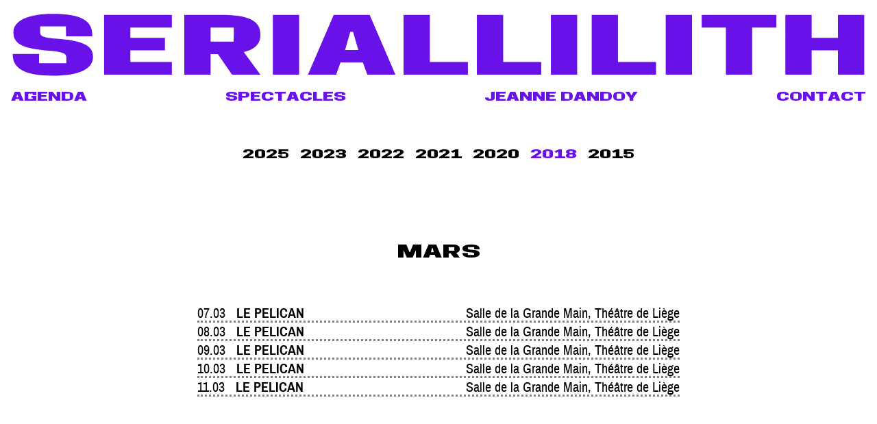

--- FILE ---
content_type: text/html; charset=utf-8
request_url: https://seriallilith.com/agenda/2018/
body_size: 2864
content:
<!DOCTYPE html>
<html lang="fr">
<head>
	<meta http-equiv="content-type" content="text/html; charset=utf-8" />
	<meta name="viewport" content="width=device-width, initial-scale=1, maximum-scale=1, viewport-fit=cover" />
	<title>2018</title>
<meta name="description" content="2018 | Seriallilith est fondée par la metteuse en scène, autrice et actrice Jeanne Dandoy, pour accompagner et promouvoir principalement son travail artistique, mais aussi celui de ses proches collaborateurices.">
<meta name="keywords" content="seriallilith, seriallilith.com Seriallilith, Seriallilith.com, autrice, actrice, Jeanne Dandoy, Jeanne, Dandoy, artiste, Bruxelles, Brussels, Théâtre">
<link rel="canonical" href="https://seriallilith.com/agenda/2018/">
<meta property="og:title" content="2018">
<meta property="og:description" content="2018 | Seriallilith est fondée par la metteuse en scène, autrice et actrice Jeanne Dandoy, pour accompagner et promouvoir principalement son travail artistique, mais aussi celui de ses proches collaborateurices.">
<meta property="og:type" content="website">
<meta property="og:url" content="https://seriallilith.com/agenda/2018/">
<meta name="twitter:card" content="summary">
<script type="application/ld+json">
{
  "@context": "https://schema.org",
  "@type": "BreadcrumbList",
  "itemListElement": [
  {
    "@type": "ListItem",
    "position": 1,
    "name": "Agenda",
    "item": "https://seriallilith.com/agenda/"
  },
  {
    "@type": "ListItem",
    "position": 2,
    "name": "2018",
    "item": "https://seriallilith.com/agenda/2018/"
  }
  ]
}
</script>
<meta name="generator" content="ProcessWire">
<link rel="alternate" href="https://seriallilith.com/agenda/2018/" hreflang="fr">
<link rel="alternate" href="https://seriallilith.com/agenda/2018/" hreflang="x-default">
<link rel="alternate" href="https://seriallilith.com/en/agenda/2018/" hreflang="english">
<link rel="alternate" href="https://seriallilith.com/nl/agenda/2018/" hreflang="dutch">	<title>Seriallilith</title>
  
<link rel="alternate" hreflang="fr" href="/agenda/2018/">
<link rel="alternate" hreflang="en" href="/en/agenda/2018/">
<link rel="alternate" hreflang="nl" href="/nl/agenda/2018/">	<link rel="icon" type="image/png" href="/site/templates/assets/icon.png">
	<link rel="preload" as="font" href="/site/templates/assets/fonts/coupeur/CoupeurCarve-Heavy-150.woff" type="font/woff" crossorigin="anonymous">
	<link rel="preload" as="font" href="/site/templates/assets/fonts/coupeur/CoupeurCarve-Heavy-150.woff2" type="font/woff2" crossorigin="anonymous">
	<link rel="preload" href="/site/templates/styles/main.css" as="style">
  <link rel="stylesheet" href="https://unpkg.com/swiper@7/swiper-bundle.min.css"/>
  <link rel="stylesheet" href="https://cdn.plyr.io/3.6.9/plyr.css" />
	<link data-keep-style rel="stylesheet" type="text/css" href="/site/templates/styles/main.css" />
</head>
  <body class="body body--agenda--annee">  <main id="swup" class="main main--agenda--annee">
    <header class="header">
  <a href="/" class="logo">
  <svg xmlns:dc="http://purl.org/dc/elements/1.1/" xmlns:cc="http://creativecommons.org/ns#" xmlns:rdf="http://www.w3.org/1999/02/22-rdf-syntax-ns#" xmlns:svg="http://www.w3.org/2000/svg" xmlns="http://www.w3.org/2000/svg" width="589mm" height="46mm" viewBox="0 0 589 46" version="1.1" id="svg8" class="logo__svg">
    <g id="flowRoot827" style="font-style:normal;font-weight:normal;font-size:40px;line-height:1.25;font-family:sans-serif;letter-spacing:0px;word-spacing:0px;fill:#000000;fill-opacity:1;stroke:none" transform="matrix(1.3236442,0,0,1.3236442,-43.682686,-597.17606)" aria-label="SERIALLILITH">
      <path class="logo__path" id="path863" style="font-style:normal;font-variant:normal;font-weight:normal;font-stretch:normal;font-family:'Coupeur Carve-150';-inkscape-font-specification:'Coupeur Carve-150'" d="m 34.273906,462.28531 v 0.44 c 0,6.12 6.2,8.28 18.44,9.2 7.56,0.56 9.08,1.64 9.08,3.44 v 3.08 h -14.2 v -4.8 h -13.68 v 0.36 c 0,7.84 7.2,11 20.88,11 13.76,0 20.88,-3.56 20.88,-9.68 v -0.44 c 0,-6.12 -6.56,-8.28 -18.8,-9.2 -7.56,-0.56 -8.72,-1.52 -8.72,-3.44 v -3 h 13.4 l 0.08,5.2 h 13.68 v -0.84 c 0,-7.56 -6.32,-10.92 -20.52,-10.92 -13.52,0 -20.52,3.8 -20.52,9.6 z" />
      <path class="logo__path" id="path865" style="font-style:normal;font-variant:normal;font-weight:normal;font-stretch:normal;font-family:'Coupeur Carve-150';-inkscape-font-specification:'Coupeur Carve-150'" d="m 95.113847,465.24531 v -5.44 h 21.600003 v -6.56 H 81.433847 v 31.2 h 35.280003 v -6.56 H 95.113847 v -6.08 h 18.000003 v -6.56 z" />
      <path class="logo__path" id="path867" style="font-style:normal;font-variant:normal;font-weight:normal;font-stretch:normal;font-family:'Coupeur Carve-150';-inkscape-font-specification:'Coupeur Carve-150'" d="m 142.5538,453.24531 h -19.36 v 31.2 h 13.68 v -10.72 h 3.8 l 7.36,10.72 h 14.76 l -8.64,-11.76 c 4.96,-1.24 8.64,-3.72 8.64,-8.8 v -0.8 c 0,-8.64 -10.72,-9.84 -20.24,-9.84 z m -5.68,6.56 h 12.08 v 3.84 l -0.12,3.52 h -11.96 z" />
      <path class="logo__path" id="path869" style="font-style:normal;font-variant:normal;font-weight:normal;font-stretch:normal;font-family:'Coupeur Carve-150';-inkscape-font-specification:'Coupeur Carve-150'" d="m 182.95378,453.24531 h -13.68 v 31.2 h 13.68 z" />
      <path class="logo__path" id="path871" style="font-style:normal;font-variant:normal;font-weight:normal;font-stretch:normal;font-family:'Coupeur Carve-150';-inkscape-font-specification:'Coupeur Carve-150'" d="m 216.15374,478.12531 2.28,6.32 h 14.64 l -13.4,-31.2 h -18.72 l -13.4,31.2 h 14.68 l 2.24,-6.32 z m -6.56,-16.08 h 1.44 l 2.72,9.52 h -6.88 z" />
      <path class="logo__path" id="path873" style="font-style:normal;font-variant:normal;font-weight:normal;font-stretch:normal;font-family:'Coupeur Carve-150';-inkscape-font-specification:'Coupeur Carve-150'" d="m 250.99367,477.88531 v -24.64 h -13.68 v 31.2 h 33.48 v -6.56 z" />
      <path class="logo__path" id="path875" style="font-style:normal;font-variant:normal;font-weight:normal;font-stretch:normal;font-family:'Coupeur Carve-150';-inkscape-font-specification:'Coupeur Carve-150'" d="m 289.15361,477.88531 v -24.64 h -13.68 v 31.2 h 33.48 v -6.56 z" />
      <path class="logo__path" id="path877" style="font-style:normal;font-variant:normal;font-weight:normal;font-stretch:normal;font-family:'Coupeur Carve-150';-inkscape-font-specification:'Coupeur Carve-150'" d="m 327.67357,453.24531 h -13.68 v 31.2 h 13.68 z" />
      <path class="logo__path" id="path879" style="font-style:normal;font-variant:normal;font-weight:normal;font-stretch:normal;font-family:'Coupeur Carve-150';-inkscape-font-specification:'Coupeur Carve-150'" d="m 348.91351,477.88531 v -24.64 h -13.68 v 31.2 h 33.48 v -6.56 z" />
      <path class="logo__path" id="path881" style="font-style:normal;font-variant:normal;font-weight:normal;font-stretch:normal;font-family:'Coupeur Carve-150';-inkscape-font-specification:'Coupeur Carve-150'" d="m 387.43346,453.24531 h -13.68 v 31.2 h 13.68 z" />
      <path class="logo__path" id="path883" style="font-style:normal;font-variant:normal;font-weight:normal;font-stretch:normal;font-family:'Coupeur Carve-150';-inkscape-font-specification:'Coupeur Carve-150'" d="m 392.47343,459.80531 h 12.6 v 24.64 h 13.68 v -24.64 h 12.6 v -6.56 h -38.88 z" />
      <path class="logo__path" id="path885" style="font-style:normal;font-variant:normal;font-weight:normal;font-stretch:normal;font-family:'Coupeur Carve-150';-inkscape-font-specification:'Coupeur Carve-150'" d="m 463.39338,471.80531 v 12.64 h 13.68 v -31.2 h -13.68 v 12 h -13.68 v -12 h -13.68 v 31.2 h 13.68 v -12.64 z" />
    </g>
  </svg>
</a>  <nav class="nav nav--main">
    <div class="menu__btn-wrapper">
  <button class="menu__btn menu__btn--open is-active" aria-expanded="false" aria-controls="menu">Menu</button>
  <button class="menu__btn menu__btn--close" aria-expanded="false" aria-controls="menu">Fermer</button>
</div>
<ul class="menu" hidden>
      <li class="menu__item">
      <a href="/agenda/" class="menu__link">
        Agenda      </a>
    </li>
      <li class="menu__item">
      <a href="/spectacles/" class="menu__link">
        Spectacles      </a>
    </li>
      <li class="menu__item">
      <a href="/jeanne-dandoy/" class="menu__link">
        Jeanne Dandoy      </a>
    </li>
      <li class="menu__item">
      <a href="/contact/" class="menu__link">
        Contact      </a>
    </li>
    </ul>  </nav>
</header>
<div class="nav nav--secondary">
  <div class="menu__btn-wrapper">
  <button class="menu__btn menu__btn--open is-active" aria-expanded="false" aria-controls="menu">Menu</button>
  <button class="menu__btn menu__btn--close" aria-expanded="false" aria-controls="menu">Fermer</button>
</div>
<ul class="menu" hidden>
      <li class="menu__item">
      <a href="/agenda/" class="menu__link">
        Agenda      </a>
    </li>
      <li class="menu__item">
      <a href="/spectacles/" class="menu__link">
        Spectacles      </a>
    </li>
      <li class="menu__item">
      <a href="/jeanne-dandoy/" class="menu__link">
        Jeanne Dandoy      </a>
    </li>
      <li class="menu__item">
      <a href="/contact/" class="menu__link">
        Contact      </a>
    </li>
    </ul></div>    <div class="section-wrapper agenda">

        <nav class="agenda__nav">
          <a class='agenda__link ' href='/agenda/2025/'>2025</a><a class='agenda__link ' href='/agenda/2023/'>2023</a><a class='agenda__link ' href='/agenda/2022/'>2022</a><a class='agenda__link ' href='/agenda/2021/'>2021</a><a class='agenda__link ' href='/agenda/2020/'>2020</a><a class='agenda__link is-active' href='/agenda/2018/'>2018</a><a class='agenda__link ' href='/agenda/2015/'>2015</a>        </nav>

                  <section class="section section--dates section--month text--center">
            <h2 class="section__title">Mars</h2>
            <ul class="table">
              <li class='table__row'><a href='https://theatredeliege.be/evenement/le-pelican/' class='row__link' target='_blank'><div class='table__row-wrapper'><div class='row__group'><span class='row__date'>07.03</span><span class='row__spectacle'><strong>Le pelican</strong></span></div><div class='row__group'><span class='row__place'>Salle de la Grande Main, Théâtre de Liège</span></div></div></a></li><li class='table__row'><a href='https://theatredeliege.be/evenement/le-pelican/' class='row__link' target='_blank'><div class='table__row-wrapper'><div class='row__group'><span class='row__date'>08.03</span><span class='row__spectacle'><strong>Le pelican</strong></span></div><div class='row__group'><span class='row__place'>Salle de la Grande Main, Théâtre de Liège</span></div></div></a></li><li class='table__row'><a href='https://theatredeliege.be/evenement/le-pelican/' class='row__link' target='_blank'><div class='table__row-wrapper'><div class='row__group'><span class='row__date'>09.03</span><span class='row__spectacle'><strong>Le pelican</strong></span></div><div class='row__group'><span class='row__place'>Salle de la Grande Main, Théâtre de Liège</span></div></div></a></li><li class='table__row'><a href='https://theatredeliege.be/evenement/le-pelican/' class='row__link' target='_blank'><div class='table__row-wrapper'><div class='row__group'><span class='row__date'>10.03</span><span class='row__spectacle'><strong>Le pelican</strong></span></div><div class='row__group'><span class='row__place'>Salle de la Grande Main, Théâtre de Liège</span></div></div></a></li><li class='table__row'><a href='https://theatredeliege.be/evenement/le-pelican/' class='row__link' target='_blank'><div class='table__row-wrapper'><div class='row__group'><span class='row__date'>11.03</span><span class='row__spectacle'><strong>Le pelican</strong></span></div><div class='row__group'><span class='row__place'>Salle de la Grande Main, Théâtre de Liège</span></div></div></a></li>            </ul>
          </section>
        
    </div>
  </main>
   <script src="/site/templates/scripts/dist/swup.min.js"></script>
 <script src="/site/templates/scripts/dist/SwupMetaTagsPlugin.min.js"></script>
 <script src="/site/templates/scripts/dist/SwupPreloadPlugin.min.js"></script>
 <script src="/site/templates/scripts/dist/SwupScrollPlugin.min.js"></script>
  <script src="https://cdn.jsdelivr.net/npm/vanilla-lazyload@17.5.0/dist/lazyload.min.js"></script>
  <script src="https://unpkg.com/swiper@7/swiper-bundle.min.js"></script>
  <script src="https://cdn.plyr.io/3.6.9/plyr.polyfilled.js"></script>
  <script type="text/javascript" src="/site/templates/scripts/main.js"></script>
  <script type="text/javascript" src="/site/templates/scripts/swup.js"></script> 
</body>
</html>

--- FILE ---
content_type: text/css; charset=UTF-8
request_url: https://seriallilith.com/site/templates/styles/main.css
body_size: 4299
content:
@charset "UTF-8";
*,
*::before,
*::after {
  -webkit-box-sizing: border-box;
  box-sizing: border-box;
  -webkit-tap-highlight-color: transparent;
  -webkit-touch-callout: none;
  -webkit-user-select: none;
  -moz-user-select: none;
  -ms-user-select: none;
  user-select: none;
  margin: 0;
  padding: 0;
}

*:focus {
  background-color: transparent;
  outline: none;
  border: none;
}

p,
a,
ul,
ol,
li,
span,
strong,
button {
  vertical-align: baseline;
  text-rendering: optimizeLegibility;
  -webkit-font-smoothing: antialiased;
  -moz-osx-font-smoothing: grayscale;
  font-smooth: always;
  -ms-font-feature-settings: "kern" 1;
  -o-font-feature-settings: "kern" 1;
  -webkit-font-feature-settings: "kern" 1;
  font-feature-settings: "kern" 1;
  -webkit-font-kerning: normal;
  font-kerning: normal;
}

a,
abbr,
acronym,
address,
applet,
big,
blockquote,
body,
caption,
cite,
code,
dd,
del,
dfn,
div,
dl,
dt,
em,
fieldset,
form,
h1,
h2,
h3,
h4,
h5,
h6,
html,
iframe,
img,
ins,
kbd,
label,
legend,
li,
object,
ol,
p,
pre,
q,
s,
samp,
small,
span,
strike,
strong,
sub,
sup,
table,
tbody,
td,
tfoot,
th,
thead,
tr,
tt,
ul,
var {
  font-size: 100%;
  vertical-align: baseline;
  font-weight: inherit;
  font-style: inherit;
  font-family: inherit;
  margin: 0;
  padding: 0;
  border: 0;
  outline: 0;
}

/* a {
  display: block;
} */
a,
a:hover,
a:focus,
a:visited {
  text-decoration: none;
}

@font-face {
  font-family: "archivo";
  src: url("../assets/fonts/archivo/archivonarrow-italic.eot");
  src: url("../assets/fonts/archivo/archivonarrow-italic.eot?#iefix") format("embedded-opentype"), url("../assets/fonts/archivo/archivonarrow-italic.woff2") format("woff2"), url("../assets/fonts/archivo/archivonarrow-italic.woff") format("woff"), url("../assets/fonts/archivo/archivonarrow-italic.ttf") format("truetype"), url("../assets/fonts/archivo/archivonarrow-italic.svg#archivo_narrowitalic") format("svg");
  font-weight: normal;
  font-style: italic;
}
@font-face {
  font-family: "archivo";
  src: url("../assets/fonts/archivo/archivonarrow-regular.eot");
  src: url("../assets/fonts/archivo/archivonarrow-regular.eot?#iefix") format("embedded-opentype"), url("../assets/fonts/archivo/archivonarrow-regular.woff2") format("woff2"), url("../assets/fonts/archivo/archivonarrow-regular.woff") format("woff"), url("../assets/fonts/archivo/archivonarrow-regular.ttf") format("truetype"), url("../assets/fonts/archivo/archivonarrow-regular.svg#archivo_narrowregular") format("svg");
  font-weight: normal;
  font-style: normal;
}
@font-face {
  font-family: "archivo";
  src: url("../assets/fonts/archivo/archivonarrow-bold.eot");
  src: url("../assets/fonts/archivo/archivonarrow-bold.eot?#iefix") format("embedded-opentype"), url("../assets/fonts/archivo/archivonarrow-bold.woff2") format("woff2"), url("../assets/fonts/archivo/archivonarrow-bold.woff") format("woff"), url("../assets/fonts/archivo/archivonarrow-bold.ttf") format("truetype"), url("../assets/fonts/archivo/archivonarrow-bold.svg#archivo_narrowbold") format("svg");
  font-weight: bold;
  font-style: normal;
}
@font-face {
  font-family: "archivo";
  src: url("../assets/fonts/archivo/archivonarrow-bolditalic.eot");
  src: url("../assets/fonts/archivo/archivonarrow-bolditalic.eot?#iefix") format("embedded-opentype"), url("../assets/fonts/archivo/archivonarrow-bolditalic.woff2") format("woff2"), url("../assets/fonts/archivo/archivonarrow-bolditalic.woff") format("woff"), url("../assets/fonts/archivo/archivonarrow-bolditalic.ttf") format("truetype"), url("../assets/fonts/archivo/archivonarrow-bolditalic.svg#archivo_narrowbold_italic") format("svg");
  font-weight: bold;
  font-style: italic;
}
@font-face {
  font-family: "archivo_black";
  src: url("../assets/fonts/archivo/archivoblack-italic.eot");
  src: url("../assets/fonts/archivo/archivoblack-italic.eot?#iefix") format("embedded-opentype"), url("../assets/fonts/archivo/archivoblack-italic.woff2") format("woff2"), url("../assets/fonts/archivo/archivoblack-italic.woff") format("woff"), url("../assets/fonts/archivo/archivoblack-italic.ttf") format("truetype"), url("../assets/fonts/archivo/archivoblack-italic.svg#archivo_blackitalic") format("svg");
  font-weight: normal;
  font-style: italic;
}
@font-face {
  font-family: "archivo_black";
  src: url("../assets/fonts/archivo/archivoblack-regular.eot");
  src: url("../assets/fonts/archivo/archivoblack-regular.eot?#iefix") format("embedded-opentype"), url("../assets/fonts/archivo/archivoblack-regular.woff2") format("woff2"), url("../assets/fonts/archivo/archivoblack-regular.woff") format("woff"), url("../assets/fonts/archivo/archivoblack-regular.ttf") format("truetype"), url("../assets/fonts/archivo/archivoblack-regular.svg#archivo_blackregular") format("svg");
  font-weight: normal;
  font-style: normal;
}
@font-face {
  font-family: "coupeur_carve";
  src: url("../assets/fonts/coupeur/CoupeurCarve-Heavy-150.eot");
  src: url("../assets/fonts/coupeur/CoupeurCarve-Heavy-150.eot?#iefix") format("embedded-opentype"), url("../assets/fonts/coupeur/CoupeurCarve-Heavy-150.woff2") format("woff2"), url("../assets/fonts/coupeur/CoupeurCarve-Heavy-150.woff") format("woff"), url("../assets/fonts/coupeur/CoupeurCarve-Heavy-150.ttf") format("truetype"), url("../assets/fonts/coupeur/CoupeurCarve-Heavy-150.svg#CoupeurCarve-Heavy-150") format("svg");
  font-weight: normal;
  font-style: normal;
}
:root {
  --u: 16px;
  --p025: calc(var(--u) / 4);
  --p05: calc(var(--u) / 2);
  --p075: calc(var(--p025) * 3);
  --ud1p5: calc(var(--u) / 1.5);
  --ud2: calc(var(--u) * 0.5);
  --ut2: calc(var(--u) * 2);
  --ut3: calc(var(--u) * 3);
  --ut4: calc(var(--u) * 4);
  --ut5: calc(var(--u) * 5);
  --ut6: calc(var(--u) * 6);
  --border-width: 2.5px;
  --color-noir: #000;
  --color-silver: silver;
  --color-gris: rgba(0, 0, 0, 0.5);
  --color-blanc: #fff;
  --color-violet: rgb(105, 17, 233);
  --color-base: var(--color-noir);
  --color-main: var(--color-violet);
  --color-fg: var(--color-noir);
  --color-bg: var(--color-blanc);
  --ff-title: "coupeur_carve";
  --ff-body: "archivo";
  --fs-small: 16px;
  --lh-small: 18px;
  --fs-normal: 20px;
  --lh-normal: 22px;
  --fs-medium: 24px;
  --lh-medium: 26px;
  --fs-large: 26px;
  --lh-large: 28px;
  --fs-wide: 30px;
  --lh-wide: 32px;
  --word-spacing: -0.10rem;
  --width-title: 100%;
  --width-body: 80%;
  /* misc */
  --time: 0.5s;
  --ease: ease-out;
  --time-fast: calc(var(--time) / 2) var(--ease);
  --time-normal: var(--time) var(--ease);
  --time-slow: calc(var(--time) * 2) var(--ease);
  --plyr-range-fill-background: var(--color-bg);
  --plyr-color-main: transparent;
}

@media (min-width: 375px) {
  :root {
    --fs-large: 26px;
    --lh-large: 28px;
    --fs-wide: 36px;
    --lh-wide: 38px;
  }
}
@media (min-width: 768px) {
  :root {
    --fs-small: 12px;
    --lh-small: 14px;
    --fs-normal: 20px;
    --lh-normal: 22px;
    --fs-large: 20px;
    --lh-large: 22px;
    --fs-wide: 86px;
    --lh-wide: 88px;
    --word-spacing: 0;
    --width-title: 90%;
    --width-body: 55%;
  }
}
@media (min-width: 1024px) {
  :root {
    --fs-small: 16px;
    --lh-small: 18px;
    --fs-normal: 20px;
    --lh-normal: 22px;
    --fs-large: 24px;
    --lh-large: 28px;
    --fs-wide: 102px;
    --lh-wide: 104px;
    --width-title: 80%;
    --width-body: 55%;
  }
}
@media (min-width: 1280px) {
  :root {
    --width-title: 55%;
    --width-body: 45%;
  }
}
@media (min-width: 1440px) {
  :root {
    --width-title: 55%;
    --width-body: 35%;
  }
}
html {
  font-size: 16px;
  font-family: var(--ff-body), sans-serif;
  font-weight: 400 !important;
}

h1,
h2,
h3,
h4,
h5,
h6 {
  font-family: var(--ff-title), sans-serif;
  text-transform: uppercase;
  font-weight: normal;
  font-weight: 400;
}

strong {
  font-family: Arial, Helvetica, sans-serif;
  font-family: var(--ff-body);
  font-weight: bold;
  font-weight: 700 !important;
}

ol {
  list-style-type: decimal;
}

ul li {
  list-style-type: none;
}

em {
  font-style: italic;
}

table {
  width: 100%;
  border-collapse: collapse;
}

img {
  width: 100%;
}

button {
  background-color: transparent;
  outline: none;
  border: none;
  cursor: pointer;
}

.edit {
  right: 12px;
  bottom: 12px;
  position: fixed;
  -webkit-backdrop-filter: blur(2px);
  backdrop-filter: blur(2px);
  background-color: #000;
  border-radius: 12px;
  padding: 12px;
  color: #fff;
  opacity: 0.25;
  z-index: 999;
}

.edit a {
  color: #fff !important;
}

.absolute {
  top: 0;
  position: absolute;
}

.no-scroll {
  overflow: hidden !important;
}

.plyr {
  cursor: pointer;
}

.plyr * {
  color: var(--color-blanc);
}

.plyr svg {
  fill: var(--color-blanc);
}

.plyr__controls {
  background: transparent !important;
}

.plyr__controls__item.plyr__time--current.plyr__time,
.plyr__controls__item.plyr__volume,
.plyr__controls__item.plyr__menu {
  display: none;
}

.plyr__tooltip {
  background: var(--color-blanc);
  color: var(--color-base);
}

.plyr--full-ui.plyr--video .plyr__control--overlaid {
  display: none;
}

@media (min-width: 768px) {
  .plyr__controls__item.plyr__time--current.plyr__time,
.plyr__controls__item.plyr__volume {
    display: -webkit-box;
    display: -ms-flexbox;
    display: flex;
  }
}
img:not([src]):not([srcset]) {
  visibility: hidden;
}

img.lazy {
  opacity: 0.9;
}

img:not(.initial) {
  -webkit-transition: var(--time-fast);
  -o-transition: var(--time-fast);
  transition: var(--time-fast);
}

img.initial,
img.loaded,
img.error {
  opacity: 1;
}

/* footnotes */
a[id][name] {
  text-decoration: none;
}

a[id][name]:hover {
  text-decoration: none;
  -webkit-transition: none;
  -o-transition: none;
  transition: none;
  color: currentColor;
}

a[id][name]::before {
  content: " ";
  display: block;
  height: var(--ut6);
  margin-top: calc(var(--ut6) * -1);
  pointer-events: none;
  visibility: hidden;
}

.langswitcher {
  left: 0;
  right: 0;
  bottom: 0;
  position: fixed;
  text-align: center;
  padding: var(--u);
}

.lang:first-child {
  margin-left: var(--u);
}

.lang:after {
  content: "/";
  display: inline;
  color: var(--color-main);
  padding: 0;
}

.lang:last-child:after {
  content: "";
  display: none;
}

@media (min-width: 768px) {
  .langswitcher {
    left: 0;
    right: 0;
    bottom: 0;
    position: relative;
    padding: 0;
  }

  .lang:first-child {
    margin-left: 0;
  }
}
.section--hero {
  width: 100%;
  height: 100vh;
  min-height: 100vh;
  max-height: 100vh;
  display: block;
  overflow: hidden;
}

.section--hero img {
  width: 100%;
  height: 100%;
  display: block;
  -o-object-fit: cover;
  object-fit: cover;
  -o-object-position: center top;
  object-position: center top;
}

.section--image .image-wrapper {
  height: auto;
  overflow: hidden;
  margin: auto;
}

.image-width--full {
  width: 100%;
  max-height: 100vh;
}

.image-width--col {
  width: var(--width-body);
  max-height: auto;
}

.image-width--default {
  width: 100%;
}

.section--image .image-wrapper .image {
  height: auto;
  -o-object-fit: contain;
  object-fit: contain;
}

.section--image .image-width--full .image {
  -o-object-fit: cover;
  object-fit: cover;
}

.section--video .title {
  left: 50%;
  position: absolute;
  -webkit-transform: translateX(-50%);
  -ms-transform: translateX(-50%);
  transform: translateX(-50%);
  margin-top: var(--ut2);
  color: var(--color-blanc);
  z-index: 1;
}

@media (min-width: 1024px) {
  /* title */
  .section--video .title {
    margin-top: var(--ut5);
  }
}
.section--sound strong {
  display: block;
  margin: var(--u) auto;
}

.section--sound .plyr {
  width: var(--width-body);
  margin: auto;
}

.section--sound .plyr .plyr__controls {
  border-width: var(--border-width);
  border-style: dotted;
}

.section--sound .plyr * {
  -webkit-transition: var(--time-normal);
  -o-transition: var(--time-normal);
  transition: var(--time-normal);
  color: var(--color-base) !important;
  fill: var(--color-base) !important;
}

.section--sound .plyr:hover * {
  -webkit-transition: var(--time-fast);
  -o-transition: var(--time-fast);
  transition: var(--time-fast);
  color: var(--color-main) !important;
  fill: var(--color-main) !important;
}

.section--sound .plyr .plyr__controls {
  -webkit-transition: var(--time-normal);
  -o-transition: var(--time-normal);
  transition: var(--time-normal);
  border-color: var(--color-gris);
}

.section--sound .plyr:hover .plyr__controls {
  -webkit-transition: var(--time-fast);
  -o-transition: var(--time-fast);
  transition: var(--time-fast);
  border-color: var(--color-main);
}

@media (min-width: 1024px) {
  .section--sound .plyr {
    width: var(--width-title);
  }
}
.section--slider_image {
  background-color: var(--color-main);
}

/* title */
.section--slider_image .title {
  left: 50%;
  position: absolute;
  -webkit-transform: translateX(-50%);
  -ms-transform: translateX(-50%);
  transform: translateX(-50%);
  margin-top: var(--ut2);
  color: var(--color-blanc);
  z-index: 2;
}

/* swiper */
.section--slider_image {
  /* swiper navigation */
}
.section--slider_image .swiper {
  width: 100%;
  height: auto;
  max-height: 100vh;
}
.section--slider_image .swiper-wrapper {
  height: 100vh;
}
.section--slider_image .swiper-slide {
  display: -webkit-box;
  display: -ms-flexbox;
  display: flex;
  -webkit-box-pack: center;
  -ms-flex-pack: center;
  justify-content: center;
  -webkit-box-align: center;
  -ms-flex-align: center;
  align-items: center;
}
.section--slider_image .swiper-slide img {
  -o-object-fit: cover;
  object-fit: cover;
  -o-object-position: center;
  object-position: center;
}
.section--slider_image .swiper-button-next,
.section--slider_image .swiper-button-prev {
  display: none;
}
.section--slider_image .swiper-button-next:after,
.section--slider_image .swiper-button-prev:after {
  display: none;
}
.section--slider_image .swiper-button-next:after,
.section--slider_image .swiper-button-prev:after,
.section--slider_image .swiper-pagination,
.section--slider_image .swiper-pagination > span {
  color: var(--color-blanc);
}
.section--slider_image .swiper-pagination {
  margin: var(--ut2) 0;
  bottom: 0;
}
.section--slider_image .swiper-pagination {
  font-size: var(--fs-normal);
  line-height: var(--lh-normal);
}
.section--slider_image .swiper-pagination > span {
  font-family: var(--ff-title);
  font-size: var(--fs-small);
  line-height: var(--lh-small);
}
.section--slider_image .swiper-pagination span {
  display: inline-block;
}
.section--slider_image .swiper-caption {
  width: 100%;
  position: relative;
  color: var(--color-blanc);
  padding: 0 var(--ut2);
}

/* images */
.portrait img {
  width: auto;
  height: 100%;
  min-width: 100%;
}

.landscape img {
  width: 100%;
  height: 101%;
}

@media (min-width: 768px) {
  .section--slider_image {
    /* navigation */
  }
  .section--slider_image .swiper-button-next,
.section--slider_image .swiper-button-prev {
    top: 0;
    width: 50%;
    height: 100%;
    display: -webkit-box;
    display: -ms-flexbox;
    display: flex;
    margin-top: 0;
  }
  .section--slider_image .swiper-button-next,
.section--slider_image .swiper-rtl .swiper-button-prev {
    right: 0;
  }
  .section--slider_image .swiper-button-prev,
.section--slider_image .swiper-rtl .swiper-button-next {
    left: 0;
  }

  /* image */
  .portrait img {
    width: auto;
    height: 100%;
    min-width: unset;
    min-height: 100%;
  }
}
@media (min-width: 1024px) {
  /* title */
  .section--slider_image .title {
    margin-top: var(--ut5);
  }

  /* swiper navigation */
  .swiper-pagination {
    margin: 0 0 var(--ut3) 0;
    bottom: 0;
  }
}
@media (min-width: 1640px) {
  /* image */
  .landscape img {
    height: auto;
  }
}
.section--slider_quote {
  min-height: 100vh;
  padding: var(--ut3) 0 0 0;
  background-color: var(--color-main);
}

.section--slider_quote {
  /* quote */
  /* swiper navigation */
}
.section--slider_quote .swiper {
  width: 100%;
  height: auto;
  min-height: 80vh;
}
.section--slider_quote .swiper-wrapper {
  height: 100%;
  min-height: inherit;
}
.section--slider_quote .swiper-slide {
  min-height: inherit;
  display: -webkit-box;
  display: -ms-flexbox;
  display: flex;
  -webkit-box-orient: vertical;
  -webkit-box-direction: normal;
  -ms-flex-flow: column nowrap;
  flex-flow: column nowrap;
  -webkit-box-pack: center;
  -ms-flex-pack: center;
  justify-content: center;
  -webkit-box-align: center;
  -ms-flex-align: center;
  align-items: center;
  padding: var(--u);
}
.section--slider_quote .quote__body {
  width: var(--width-body);
  margin-bottom: var(--u);
}
.section--slider_quote .quote__author {
  width: var(--width-body);
}
.section--slider_quote .quote__body *,
.section--slider_quote .quote__author * {
  color: var(--color-blanc);
}
.section--slider_quote .swiper-button-next,
.section--slider_quote .swiper-button-prev {
  display: none;
}
.section--slider_quote .swiper-button-next,
.section--slider_quote .swiper-button-prev,
.section--slider_quote .swiper-button-next:after,
.section--slider_quote .swiper-button-prev:after {
  color: var(--color-blanc);
}
.section--slider_quote .swiper-button-prev,
.section--slider_quote .swiper-rtl .swiper-button-next {
  left: var(--u);
}
.section--slider_quote .swiper-button-next,
.section--slider_quote .swiper-rtl .swiper-button-prev {
  right: var(--u);
}
.section--slider_quote .swiper-pagination {
  position: relative;
  bottom: 0;
}
.section--slider_quote .swiper-pagination-bullet {
  background-color: var(--color-base);
  opacity: 1;
}
.section--slider_quote .swiper-pagination-bullet-active {
  background-color: var(--color-blanc);
}

@media (min-width: 768px) {
  .section--slider_quote {
    height: auto;
    min-height: auto;
  }

  .section--slider_quote {
    /* quote */
    /* navigation */
  }
  .section--slider_quote .swiper {
    min-height: 60vh;
  }
  .section--slider_quote .swiper-slide {
    padding: 0;
  }
  .section--slider_quote .quote_body {
    width: 39.5%;
  }
  .section--slider_quote .quote__author {
    width: auto;
  }
  .section--slider_quote .swiper-button-next,
.section--slider_quote .swiper-button-prev {
    display: block;
  }
}
.table {
  width: 100%;
  font-size: var(--fs-normal);
  line-height: var(--lh-normal);
}

/* li */
.table__row {
  width: 100%;
}

.row__link * {
  -webkit-transition: var(--time-normal);
  -o-transition: var(--time-normal);
  transition: var(--time-normal);
  color: var(--color-base);
}

.table__row-wrapper {
  width: auto;
  margin: auto;
  position: relative;
  border-bottom-width: var(--border-width);
  border-bottom-color: var(--color-gris);
  border-bottom-style: dotted;
  text-align: center;
  padding: var(--u) var(--ut2);
}

.table__row:first-child .table__row-wrapper {
  border-top-width: var(--border-width);
  border-top-color: var(--color-gris);
  border-top-style: dotted;
}

.row__group {
  display: inline-block;
}

.row__group:nth-child(2) {
  display: block;
}

.row__spectacle {
  display: block;
}

@media (min-width: 1024px) {
  .section--dates {
    width: var(--width-title);
    max-width: var(--width-title);
    margin: auto;
  }

  .row__link:hover * {
    -webkit-transition: var(--time-fast);
    -o-transition: var(--time-fast);
    transition: var(--time-fast);
    color: var(--color-main);
  }

  .row__link:hover .table__row-wrapper {
    border-bottom-color: var(--main);
  }

  .table__row-wrapper {
    text-align: left;
    padding: 0;
    padding-top: var(--border-width);
  }

  .table__row:first-child .table__row-wrapper {
    border-top: none;
  }

  .row__group:first-child {
    margin-right: var(--u);
  }

  .row__group:nth-child(2) {
    display: inline-block;
  }

  .row__group:last-child {
    right: 0;
    position: absolute;
    margin-left: var(--u);
  }

  .row__spectacle {
    display: inline-block;
    margin-left: var(--u);
  }
}
/* text */
.text--center {
  text-align: center;
}

.text--justify * {
  text-align: left;
  text-align: justify;
  text-justify: inter-word;
  -webkit-hyphens: auto;
  -ms-hyphens: auto;
  hyphens: auto;
}

/* list/extrait */
.section--text ul {
  padding-left: var(--ut2);
  padding-right: var(--u);
}

.section--text ul li {
  position: relative;
  list-style: none;
}

.section--text ul li:before {
  content: "–";
  display: block;
  position: absolute;
  font-size: var(--fs-normal);
  left: calc((var(--u) + var(--p05)) * -1);
  margin-top: calc(var(--p025) * -1);
}

.section--text ul li,
.section--text ul li p {
  font-size: var(--fs-normal);
  line-height: var(--lh-normal);
  width: auto !important;
  margin-bottom: 0;
}

/* caption */
.text--caption {
  text-align: center;
  padding-top: var(--p05);
}

@media (min-width: 1024px) {
  /* extrait */
  .section--text ul {
    padding: 0 var(--ut3);
  }
}
.header {
  position: relative;
  padding: var(--u);
  z-index: 4;
}

/* a.logo */
.logo {
  width: 100%;
  display: block;
  padding-bottom: var(--u);
}

.logo__svg {
  width: 100%;
  height: auto;
}

.logo__path {
  fill: var(--color-main);
}

/* navigation */
.nav {
  position: relative;
}

.nav * {
  font-family: var(--ff-title);
  font-size: var(--fs-small);
  line-height: var(--lh-small);
  text-transform: uppercase;
  color: var(--color-base);
}

.nav--secondary {
  top: 0;
  left: 0;
  right: 0;
  position: fixed;
  background-color: var(--color-bg);
  padding: var(--u);
  padding-bottom: var(--p075);
  z-index: 5;
}

/* menu */
.menu {
  padding: var(--u) 0;
}

.menu__item {
  text-align: center;
}

.menu__btn {
  display: none;
  margin: auto;
}

.menu__btn--open.is-active,
.menu__btn--close.is-active {
  display: block;
}

[hidden] {
  display: none;
}

/* navbar */
.nav--secondary {
  -webkit-transform: translateY(-105%);
  -ms-transform: translateY(-105%);
  transform: translateY(-105%);
  -webkit-transition: var(--time-fast);
  -o-transition: var(--time-fast);
  transition: var(--time-fast);
}

.nav--secondary.is-active {
  -webkit-box-shadow: 0px 0px 8px var(--color-gris);
  box-shadow: 0px 0px 8px var(--color-gris);
  -webkit-transform: translateY(0);
  -ms-transform: translateY(0);
  transform: translateY(0);
  -webkit-transition: var(--time-fast);
  -o-transition: var(--time-fast);
  transition: var(--time-fast);
}

/**
 *
 * Mobile style 
 *
 *
 */
.header.is-open {
  background-color: var(--color-bg);
}

.header.is-open .logo__path {
  fill: var(--color-base);
}

.header.is-open,
.nav--secondary.is-open {
  height: 100vh;
}

.nav--secondary.is-open .menu {
  height: 100%;
}

.nav--main .menu__btn--open {
  color: var(--color-main);
}

.nav--main .lang:after,
.nav--secondary .menu__link,
.nav--secondary .lang:after {
  color: var(--color-base);
}

.menu__item .menu__link {
  font-size: var(--fs-large);
  line-height: var(--lh-large);
}

@media (min-width: 768px) {
  .nav * {
    color: var(--color-main);
  }

  /* nav buttons */
  .menu__btn,
.menu__btn.is-active {
    display: none;
  }

  /* menu */
  .menu {
    display: -webkit-box;
    display: -ms-flexbox;
    display: flex;
    -webkit-box-pack: justify;
    -ms-flex-pack: justify;
    justify-content: space-between;
    padding: 0;
  }

  .menu__item .menu__link {
    font-size: var(--fs-small);
    line-height: var(--lh-small);
  }

  .nav--main .lang:after,
.nav--secondary .menu__link,
.nav--secondary .lang:after {
    color: var(--color-main);
  }

  .menu__link {
    -webkit-transition: color var(--time-normal);
    -o-transition: color var(--time-normal);
    transition: color var(--time-normal);
    color: var(--color-main);
  }

  .menu__link:hover {
    -webkit-transition: color var(--time-fast);
    -o-transition: color var(--time-fast);
    transition: color var(--time-fast);
    color: var(--color-base);
  }
}
body {
  top: 0;
  left: 0;
  right: 0;
  height: 100vh;
  position: relative;
  overflow-x: hidden;
  overflow-y: scroll;
}

main#swup {
  height: 100vh;
  position: relative;
}

/* elements */
h1,
h2,
h3,
h4,
h5,
h6,
.title,
.title-like {
  font-size: var(--fs-small);
  line-height: var(--lh-small);
  text-align: center !important;
  text-transform: uppercase;
}

strong {
  font-size: var(--fs-normal);
  line-height: var(--lh-normal);
  text-transform: uppercase;
}

p {
  font-size: var(--fs-normal);
  line-height: var(--lh-normal);
  word-spacing: var(--word-spacing);
}

/* @media (min-width: 375px) {
  h1,
  h2,
  h3,
  h4,
  h5,
  h6,
  .title,
  .title-like {
    font-size: var(--fs-large);
    line-height: var(--lh-large);
  }
} */
@media (min-width: 1024px) {
  /* elements */
  h1,
h2,
h3,
h4,
h5,
h6,
.title,
.title-like {
    font-size: var(--fs-large);
    line-height: var(--lh-large);
  }
}
.footer {
  position: relative;
  padding: var(--ut6) 0 var(--u) 0;
}

.footer p {
  font-size: var(--fs-small);
  line-height: var(--lh-small);
}

/* layout */
.section-wrapper {
  width: 100%;
  overflow-x: hidden;
}

.section {
  width: 100%;
}

.section.dates,
.section[class*=text] {
  padding: var(--ut2) 0;
  padding-bottom: calc(var(--ut2) + var(--p05));
}

.section[class*=text] + .section[class*=text] {
  padding-top: 0;
}

.section > *:last-child,
.section__content > *:last-child {
  padding-bottom: 0;
  margin-bottom: 0;
}

/* content */
.section__title,
.section__content h2 {
  width: var(--width-title);
  word-break: break-word;
  margin: auto;
  margin-bottom: calc(var(--ut2) + var(--p05));
  padding: 0 var(--ut2);
  padding-top: var(--p05);
}

.section__content p + h2 {
  padding-top: var(--ut2);
}

.section__content ul,
.section__content ol,
.section__content p {
  width: var(--width-body);
  margin: auto;
  margin-bottom: var(--u);
}

.section__content ol {
  border-top-width: var(--border-width);
  border-top-color: var(--color-gris);
  border-top-style: dotted;
  padding: var(--p05) 0 0 var(--u);
}

.section__content a {
  color: var(--color-base);
  text-decoration: underline;
  -webkit-text-decoration-color: var(--color-silver);
  text-decoration-color: var(--color-silver);
  -webkit-transition: var(--time-normal);
  -o-transition: var(--time-normal);
  transition: var(--time-normal);
}

.section__content a:hover {
  color: var(--color-main);
  text-decoration: underline;
  -webkit-text-decoration-color: var(--main);
  text-decoration-color: var(--main);
  -webkit-transition: var(--time-fast);
  -o-transition: var(--time-fast);
  transition: var(--time-fast);
}

@media (min-width: 768px) {
  .section.dates,
.section[class*=text] {
    padding: var(--ut3) 0;
  }

  .section__title,
.section__content h2 {
    width: var(--width-title);
    margin: auto;
    margin-top: calc(var(--u) + var(--p05));
    margin-bottom: calc(var(--ut3) + var(--p075));
    padding: 0;
  }

  .section__content p + h2 {
    padding-top: var(--ut3);
  }
}
/* list pages -> spectacles et livres */
.list__link {
  color: var(--color-main);
}

.list__item {
  position: relative;
}

.list__title {
  top: 50%;
  left: 50%;
  width: 100%;
  position: absolute;
  -webkit-transform: translate(-50%, -50%);
  -ms-transform: translate(-50%, -50%);
  transform: translate(-50%, -50%);
  font-size: var(--fs-wide);
  line-height: var(--lh-wide);
  padding: 0 var(--u);
}

@media (min-width: 1024px) {
  .list__title {
    padding: 0 var(--ut4);
  }
}
.agenda__nav {
  text-align: center;
  width: var(--width-title);
  margin: var(--u) auto;
}

.agenda__link {
  font-family: var(--ff-title);
  font-size: var(--fs-small);
  line-height: var(--lh-small);
  display: inline-block;
  color: var(--color-base);
  margin: 0 var(--ud2);
}

.agenda__link.is-active {
  color: var(--color-main);
}

@media (min-width: 1024px) {
  .agenda__nav {
    margin: var(--ut3) auto;
  }
}
.spectacle__list {
  width: 100%;
}

.livre__list {
  width: 100%;
}

.book__type {
  font-size: var(--fs-small);
  line-height: var(--lh-small);
  color: var(--color-base);
  margin: var(--u) auto !important;
}

.book__title {
  font-size: var(--fs-wide);
  line-height: var(--lh-wide);
}

.main--contact .section {
  min-height: 100vh;
  padding-top: var(--ut3);
}

.section--404 {
  height: 100vh;
}

.msg--404 {
  top: 50%;
  left: 50%;
  position: absolute;
  -webkit-transform: translate(-50%, -50%);
  -ms-transform: translate(-50%, -50%);
  transform: translate(-50%, -50%);
}

/* for shamefull fixes and dirty hacks */
/* serialilith - 1.0.0 - 2021-12-01 
 *  2021 d-e-a-l.eu <hello@d-e-a-l.eu> */

/*# sourceMappingURL=main.css.map */


--- FILE ---
content_type: application/x-javascript; charset=UTF-8
request_url: https://seriallilith.com/site/templates/scripts/dist/SwupScrollPlugin.min.js
body_size: 1708
content:
(function t(e,o){if(typeof exports==="object"&&typeof module==="object")module.exports=o();else if(typeof define==="function"&&define.amd)define([],o);else if(typeof exports==="object")exports["SwupScrollPlugin"]=o();else e["SwupScrollPlugin"]=o()})(window,function(){return function(t){var e={};function o(n){if(e[n]){return e[n].exports}var r=e[n]={i:n,l:false,exports:{}};t[n].call(r.exports,r,r.exports,o);r.l=true;return r.exports}o.m=t;o.c=e;o.d=function(t,e,n){if(!o.o(t,e)){Object.defineProperty(t,e,{enumerable:true,get:n})}};o.r=function(t){if(typeof Symbol!=="undefined"&&Symbol.toStringTag){Object.defineProperty(t,Symbol.toStringTag,{value:"Module"})}Object.defineProperty(t,"__esModule",{value:true})};o.t=function(t,e){if(e&1)t=o(t);if(e&8)return t;if(e&4&&typeof t==="object"&&t&&t.__esModule)return t;var n=Object.create(null);o.r(n);Object.defineProperty(n,"default",{enumerable:true,value:t});if(e&2&&typeof t!="string")for(var r in t)o.d(n,r,function(e){return t[e]}.bind(null,r));return n};o.n=function(t){var e=t&&t.__esModule?function e(){return t["default"]}:function e(){return t};o.d(e,"a",e);return e};o.o=function(t,e){return Object.prototype.hasOwnProperty.call(t,e)};o.p="";return o(o.s=0)}([function(t,e,o){"use strict";var n=o(1);var r=i(n);function i(t){return t&&t.__esModule?t:{default:t}}t.exports=r.default},function(t,e,o){"use strict";Object.defineProperty(e,"__esModule",{value:true});var n=Object.assign||function(t){for(var e=1;e<arguments.length;e++){var o=arguments[e];for(var n in o){if(Object.prototype.hasOwnProperty.call(o,n)){t[n]=o[n]}}}return t};var r=typeof Symbol==="function"&&typeof Symbol.iterator==="symbol"?function(t){return typeof t}:function(t){return t&&typeof Symbol==="function"&&t.constructor===Symbol&&t!==Symbol.prototype?"symbol":typeof t};var i=function(){function t(t,e){for(var o=0;o<e.length;o++){var n=e[o];n.enumerable=n.enumerable||false;n.configurable=true;if("value"in n)n.writable=true;Object.defineProperty(t,n.key,n)}}return function(e,o,n){if(o)t(e.prototype,o);if(n)t(e,n);return e}}();var l=o(2);var s=c(l);var a=o(3);var u=c(a);function c(t){return t&&t.__esModule?t:{default:t}}function f(t,e){if(!(t instanceof e)){throw new TypeError("Cannot call a class as a function")}}function p(t,e){if(!t){throw new ReferenceError("this hasn't been initialised - super() hasn't been called")}return e&&(typeof e==="object"||typeof e==="function")?e:t}function d(t,e){if(typeof e!=="function"&&e!==null){throw new TypeError("Super expression must either be null or a function, not "+typeof e)}t.prototype=Object.create(e&&e.prototype,{constructor:{value:t,enumerable:false,writable:true,configurable:true}});if(e)Object.setPrototypeOf?Object.setPrototypeOf(t,e):t.__proto__=e}var h=function(t){d(e,t);function e(t){f(this,e);var o=p(this,(e.__proto__||Object.getPrototypeOf(e)).call(this));o.name="ScrollPlugin";o.getOffset=function(){var t=arguments.length>0&&arguments[0]!==undefined?arguments[0]:null;switch(r(o.options.offset)){case"number":return o.options.offset;case"function":return parseInt(o.options.offset(t),10);default:return parseInt(o.options.offset,10)}};o.onSamePage=function(){o.swup.scrollTo(0)};o.onSamePageWithHash=function(t){var e=t.delegateTarget;var n=document.querySelector(e.hash);var r=n.getBoundingClientRect().top+window.pageYOffset-o.getOffset(n);o.swup.scrollTo(r)};o.onTransitionStart=function(t){if(o.options.doScrollingRightAway&&!o.swup.scrollToElement){o.doScrolling(t)}};o.onContentReplaced=function(t){if(!o.options.doScrollingRightAway||o.swup.scrollToElement){o.doScrolling(t)}};o.doScrolling=function(t){var e=o.swup;if(!t||e.options.animateHistoryBrowsing){if(e.scrollToElement!=null){var n=document.querySelector(e.scrollToElement);if(n!=null){var r=n.getBoundingClientRect().top+window.pageYOffset-o.getOffset(n);e.scrollTo(r)}else{console.warn("Element "+e.scrollToElement+" not found")}e.scrollToElement=null}else{e.scrollTo(0)}}};var i={doScrollingRightAway:false,animateScroll:true,scrollFriction:.3,scrollAcceleration:.04,offset:0};o.options=n({},i,t);return o}i(e,[{key:"mount",value:function t(){var e=this;var o=this.swup;o._handlers.scrollDone=[];o._handlers.scrollStart=[];this.scrl=new u.default({onStart:function t(){return o.triggerEvent("scrollStart")},onEnd:function t(){return o.triggerEvent("scrollDone")},onCancel:function t(){return o.triggerEvent("scrollDone")},friction:this.options.scrollFriction,acceleration:this.options.scrollAcceleration});o.scrollTo=function(t){if(e.options.animateScroll){e.scrl.scrollTo(t)}else{o.triggerEvent("scrollStart");window.scrollTo(0,t);o.triggerEvent("scrollDone")}};if(o.options.animateHistoryBrowsing){window.history.scrollRestoration="manual"}o.on("samePage",this.onSamePage);o.on("samePageWithHash",this.onSamePageWithHash);o.on("transitionStart",this.onTransitionStart);o.on("contentReplaced",this.onContentReplaced)}},{key:"unmount",value:function t(){this.swup.scrollTo=null;delete this.scrl;this.scrl=null;this.swup.off("samePage",this.onSamePage);this.swup.off("samePageWithHash",this.onSamePageWithHash);this.swup.off("transitionStart",this.onTransitionStart);this.swup.off("contentReplaced",this.onContentReplaced);this.swup._handlers.scrollDone=null;this.swup._handlers.scrollStart=null;window.history.scrollRestoration="auto"}}]);return e}(s.default);e.default=h},function(t,e,o){"use strict";Object.defineProperty(e,"__esModule",{value:true});var n=function(){function t(t,e){for(var o=0;o<e.length;o++){var n=e[o];n.enumerable=n.enumerable||false;n.configurable=true;if("value"in n)n.writable=true;Object.defineProperty(t,n.key,n)}}return function(e,o,n){if(o)t(e.prototype,o);if(n)t(e,n);return e}}();function r(t,e){if(!(t instanceof e)){throw new TypeError("Cannot call a class as a function")}}var i=function(){function t(){r(this,t);this.isSwupPlugin=true}n(t,[{key:"mount",value:function t(){}},{key:"unmount",value:function t(){}}]);return t}();e.default=i},function(t,e,o){"use strict";Object.defineProperty(e,"__esModule",{value:true});var n=Object.assign||function(t){for(var e=1;e<arguments.length;e++){var o=arguments[e];for(var n in o){if(Object.prototype.hasOwnProperty.call(o,n)){t[n]=o[n]}}}return t};function r(t,e){if(!(t instanceof e)){throw new TypeError("Cannot call a class as a function")}}var i=function t(e){var o=this;r(this,t);this._raf=null;this._positionY=0;this._velocityY=0;this._targetPositionY=0;this._targetPositionYWithOffset=0;this._direction=0;this.scrollTo=function(t){if(t&&t.nodeType){o._targetPositionY=Math.round(t.getBoundingClientRect().top+window.pageYOffset)}else if(parseInt(o._targetPositionY)===o._targetPositionY){o._targetPositionY=Math.round(t)}else{console.error("Argument must be a number or an element.");return}if(o._targetPositionY>document.documentElement.scrollHeight-window.innerHeight){o._targetPositionY=document.documentElement.scrollHeight-window.innerHeight}o._positionY=document.body.scrollTop||document.documentElement.scrollTop;o._direction=o._positionY>o._targetPositionY?-1:1;o._targetPositionYWithOffset=o._targetPositionY+o._direction;o._velocityY=0;if(o._positionY!==o._targetPositionY){o.options.onStart();o._animate()}else{o.options.onAlreadyAtPositions()}};this._animate=function(){var t=o._update();o._render();if(o._direction===1&&o._targetPositionY>o._positionY||o._direction===-1&&o._targetPositionY<o._positionY){o._raf=requestAnimationFrame(o._animate);o.options.onTick()}else{o._positionY=o._targetPositionY;o._render();o._raf=null;o.options.onTick();o.options.onEnd()}};this._update=function(){var t=o._targetPositionYWithOffset-o._positionY;var e=t*o.options.acceleration;o._velocityY+=e;o._velocityY*=o.options.friction;o._positionY+=o._velocityY;return Math.abs(t)};this._render=function(){window.scrollTo(0,o._positionY)};var i={onAlreadyAtPositions:function t(){},onCancel:function t(){},onEnd:function t(){},onStart:function t(){},onTick:function t(){},friction:.7,acceleration:.04};this.options=n({},i,e);if(e&&e.friction){this.options.friction=1-e.friction}window.addEventListener("mousewheel",function(t){if(o._raf){o.options.onCancel();cancelAnimationFrame(o._raf);o._raf=null}},{passive:true})};e.default=i}])});

--- FILE ---
content_type: application/x-javascript; charset=UTF-8
request_url: https://seriallilith.com/site/templates/scripts/main.js
body_size: 853
content:
"use strict";

/**
 *
 *  LAYOUT
 *  HEADER
 *
 *
 */

const menu = () => {
  const swup = document.querySelector("#swup");
  const menuButtons = document.querySelectorAll(".menu__btn");

  for (let i = 0; i < menuButtons.length; i++) {
    const menuButton = menuButtons[i];
    menuButton.onclick = () => {
      let nav = menuButton.parentElement.parentElement;
      let menu = menuButton.parentElement.nextElementSibling;
      const open = JSON.parse(menuButton.getAttribute("aria-expanded"));
      menuButton.setAttribute("aria-expanded", !open);
      menu.hidden = !menu.hidden;

      /* mobile -- add open style to parent */
      nav.classList.toggle('is-open');

      /* mobile -- add open style to header */
      if (nav.classList.contains("nav--main")) {
        document.querySelector('.header').classList.toggle('is-open')
      }

      /* mobile -- remove scroll */
      if (nav.classList.contains("nav--main")) {
        swup.classList.toggle("no-scroll");
      }
      
      /* toggle state of all menu buttons at once */
      for (let i = 0; i < menuButtons.length; i++) {
        const menuButton = menuButtons[i];
        menuButton.classList.toggle("is-active");
      }

      if (!menu.hidden) {
        menu.querySelector('a').focus();
      }
    }
  }
};

const navbar = () => {
  const nav = document.querySelector(".nav--main");
  const navBar = document.querySelector(".nav--secondary");
  const navBox = nav.getBoundingClientRect();

  window.onscroll = () => {
    if (
      document.body.scrollTop >= nav.offsetTop + navBox.height ||
      document.documentElement.scrollTop >= nav.offsetTop + navBox.height
    ) {
      navBar.classList.add("is-active");
    } else {
      if (navBar.classList.contains("is-open")) {

        /* reset */
        navBar.classList.remove("is-open");

        /* reset */
        let menu = navBar.querySelector('.menu');
        menu.hidden = !menu.hidden;

        /* reset state of all menu buttons at once */
        const menuButtons = document.querySelectorAll(".menu__btn");
        for (let i = 0; i < menuButtons.length; i++) {
          const menuButton = menuButtons[i];
          menuButton.classList.toggle("is-active");
        }

      }
      navBar.classList.remove("is-active");
    }
  }
};

/**
 *
 *  LAYOUT
 *  SNAP SECTIONS
 *
 *
 */

const snapTo = () => {
  const videos = document.querySelectorAll(".section--video");
  const sliders = document.querySelectorAll(".section--slider_image");
  const quotes = document.querySelectorAll(".section--slider_quote");
  snap(sliders, "start");
  snap(videos, "start");
  snap(quotes, "center");
};

const snap = (arr, block = "start") => {
  for (let i = 0; i < arr.length; i++) {
    arr[i].addEventListener("click", function () {
      this.scrollIntoView({
        behavior: "smooth",
        block: block,
        inline: "start",
      });
    });
  }
};

/**
 *
 *  UTIL
 *  DATE
 *
 *
 */

const getYear = () => {
  const today = new Date();
  const date = today.getFullYear();
  const recipient = document.querySelector("span#year");
  if (recipient) {
    recipient.innerText = date;
    // console.log(`date: ${date}`);
  }
};

/**
 *
 *  VENDOR
 *  SLIDER IMG
 *
 *
 */

const sliderImgOpt = {
  loop: true,
  pagination: {
    el: ".swiper-pagination",
    type: "fraction",
    renderFraction: function(currentClass, totalClass) {
      return `<span class="${currentClass}"></span><span>/</span><span class="${totalClass}"></span>`;
    }
  },
  navigation: {
    nextEl: ".swiper-button-next",
    prevEl: ".swiper-button-prev",
  },
  preloadImages: false,
  lazy: true,
};

const sliderCaption = (i = "", scope = document) => {
  let activeSlide = scope.querySelector(`${i} .swiper-slide-active`);
  let pagination = scope.querySelector(`${i} .swiper-pagination`);
  let caption = scope.querySelector(`${i} .swiper-caption`);

  if (activeSlide) {
    if (caption) {
      populateSliderCaption(activeSlide, caption);
    } else {
      // console.log(`err : no caption`);
      buildSliderCaption(pagination);
      // re-declare variable to fetch the newly created DOM Element
      let caption = scope.querySelector(`${i} .swiper-caption`);
      populateSliderCaption(activeSlide, caption);
    }
  }
};

const buildSliderCaption = (container) => {
  // console.log(`building...`);
  let caption = document.createElement("div");
  caption.setAttribute("class", "swiper-caption");
  // console.log(caption);
  container.appendChild(caption);
  // console.log(`build : caption`);
};

const populateSliderCaption = (data, placeholder) => {
  // console.log(`retrieving data...`);
  data = data.dataset.caption;
  placeholder.innerHTML = data;
  // console.log(`populated caption with "${data}"`);
};

/**
 *
 *  VENDOR
 *  SLIDER QUOTES
 *
 *
 */

const sliderQuoOpt = {
  loop: true,
  autoHeight: true,
  pagination: {
    el: ".swiper-pagination",
    clickable: true,
    type: "bullets",
  },
  navigation: {
    nextEl: ".swiper-button-next",
    prevEl: ".swiper-button-prev",
  },
};


--- FILE ---
content_type: application/x-javascript; charset=UTF-8
request_url: https://seriallilith.com/site/templates/scripts/swup.js
body_size: 129
content:
const swup = new Swup({
  plugins: [
    // new SwupDebugPlugin(),
    new SwupMetaTagsPlugin(),
    new SwupPreloadPlugin(),
    new SwupScrollPlugin({
      doScrollingRightAway: false,
      animateScroll: false,
    }),
  ],
});

function init() {
  menu();
  navbar();
  snapTo();
  
  var lazyLoadInstance = new LazyLoad();

  // main - slider image
  if (document.querySelector('.section--slider_image')) {

    const swiperImgs = document.querySelectorAll('.section--slider_image .swiper');

    for (i = 0; i < swiperImgs.length; i++) {
      swiperImgs[i].classList.add('swiper-' + i);
      // console.log(`slider ${i} : images`);

      let swiperImg = new Swiper('.swiper-' + i, sliderImgOpt);

      // swiper is initialized
      if (document.querySelector(`.section--slider_image .swiper-initialized`)) {
        // populate
        sliderCaption(`.swiper-${i}`);
      }

      // populate on click or touchend
      swiperImgs[i].addEventListener('click', function () {
        sliderCaption('', this);
        // console.log(`caption changed`);
      });
      swiperImgs[i].addEventListener('touchend', function () {
        sliderCaption('', this);
        // console.log(`caption changed`);
      });
    }
  }

  // main - slider quote
  if (document.querySelector('.section--slider_quote')) {
    const swiperQuo = new Swiper('.section--slider_quote .swiper', sliderQuoOpt);
    // console.log(`slider : quotes`);
  }

  // main - plyr
  if (document.querySelector('.js-player')) {
    // const player = new Plyr('#player');
    const players = Array.from(document.querySelectorAll('.js-player')).map(
      (p) => new Plyr(p)
    );
  }

  // footer
  if (document.querySelector('footer')) {
    getYear();
  }
}

function unload() {
  /* ... */
}

// this event runs for every page view after initial load
swup.on('contentReplaced', init);

// this event serves to clean on unload
swup.on('willReplaceContent', unload);

// run once
init();
